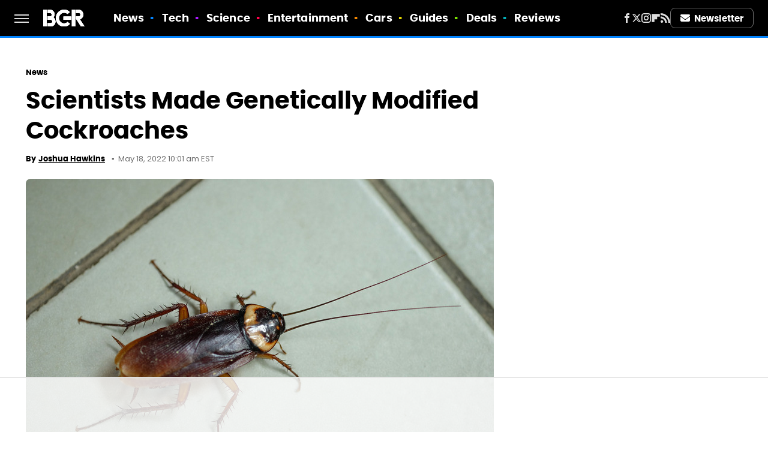

--- FILE ---
content_type: text/html
request_url: https://api.intentiq.com/profiles_engine/ProfilesEngineServlet?at=39&mi=10&dpi=936734067&pt=17&dpn=1&iiqidtype=2&iiqpcid=4b363942-71c5-4a8b-a91c-c63ffbd9e3dd&iiqpciddate=1768521079045&pcid=15ea4b10-58b6-4d0c-928e-c5888ea2b25f&idtype=3&gdpr=0&japs=false&jaesc=0&jafc=0&jaensc=0&jsver=0.33&testGroup=A&source=pbjs&ABTestingConfigurationSource=group&abtg=A&vrref=https%3A%2F%2Fwww.bgr.com
body_size: 59
content:
{"abPercentage":97,"adt":1,"ct":2,"isOptedOut":false,"data":{"eids":[]},"dbsaved":"false","ls":true,"cttl":86400000,"abTestUuid":"g_6f6591b6-a0e2-430a-b558-66647ff0c260","tc":9,"sid":-770415792}

--- FILE ---
content_type: text/html; charset=utf-8
request_url: https://www.google.com/recaptcha/api2/aframe
body_size: 268
content:
<!DOCTYPE HTML><html><head><meta http-equiv="content-type" content="text/html; charset=UTF-8"></head><body><script nonce="xHG_-ZtmCvwS20vf0xH3Qw">/** Anti-fraud and anti-abuse applications only. See google.com/recaptcha */ try{var clients={'sodar':'https://pagead2.googlesyndication.com/pagead/sodar?'};window.addEventListener("message",function(a){try{if(a.source===window.parent){var b=JSON.parse(a.data);var c=clients[b['id']];if(c){var d=document.createElement('img');d.src=c+b['params']+'&rc='+(localStorage.getItem("rc::a")?sessionStorage.getItem("rc::b"):"");window.document.body.appendChild(d);sessionStorage.setItem("rc::e",parseInt(sessionStorage.getItem("rc::e")||0)+1);localStorage.setItem("rc::h",'1768521084042');}}}catch(b){}});window.parent.postMessage("_grecaptcha_ready", "*");}catch(b){}</script></body></html>

--- FILE ---
content_type: text/plain; charset=UTF-8
request_url: https://at.teads.tv/fpc?analytics_tag_id=PUB_17002&tfpvi=&gdpr_consent=&gdpr_status=22&gdpr_reason=220&ccpa_consent=&sv=prebid-v1
body_size: 56
content:
ODk4ZDUwNTMtNmQ0Zi00MzUyLWI0MTMtYWEwMTNkNGYwYzQzIy04LTc=

--- FILE ---
content_type: application/javascript; charset=utf-8
request_url: https://fundingchoicesmessages.google.com/f/AGSKWxV0LKh6Kuu-1Uwhlv14UDZ5bryzfeVEiJXAkBBKLoPoQZjz4L9sjx_fag7k41GXbqgZeP_FjsNL7JNXw7kQkCuQJ-YeEGOKrqgwzFT8DS6UGIdg4PZtqJovgJqlrwP74uZKumdj3A==?fccs=W251bGwsbnVsbCxudWxsLG51bGwsbnVsbCxudWxsLFsxNzY4NTIxMDg0LDI3OTAwMDAwMF0sbnVsbCxudWxsLG51bGwsW251bGwsWzcsOSw2XSxudWxsLDIsbnVsbCwiZW4iLG51bGwsbnVsbCxudWxsLG51bGwsbnVsbCwxXSwiaHR0cHM6Ly93d3cuYmdyLmNvbS9zY2llbmNlL3NjaWVudGlzdHMtbWFkZS1nZW5ldGljYWxseS1tb2RpZmllZC1jb2Nrcm9hY2hlcy8iLG51bGwsW1s4LCJNOWxrelVhWkRzZyJdLFs5LCJlbi1VUyJdLFsxOSwiMiJdLFsxNywiWzBdIl0sWzI0LCIiXSxbMjksImZhbHNlIl1dXQ
body_size: 204
content:
if (typeof __googlefc.fcKernelManager.run === 'function') {"use strict";this.default_ContributorServingResponseClientJs=this.default_ContributorServingResponseClientJs||{};(function(_){var window=this;
try{
var np=function(a){this.A=_.t(a)};_.u(np,_.J);var op=function(a){this.A=_.t(a)};_.u(op,_.J);op.prototype.getWhitelistStatus=function(){return _.F(this,2)};var pp=function(a){this.A=_.t(a)};_.u(pp,_.J);var qp=_.Zc(pp),rp=function(a,b,c){this.B=a;this.j=_.A(b,np,1);this.l=_.A(b,_.Nk,3);this.F=_.A(b,op,4);a=this.B.location.hostname;this.D=_.Dg(this.j,2)&&_.O(this.j,2)!==""?_.O(this.j,2):a;a=new _.Og(_.Ok(this.l));this.C=new _.bh(_.q.document,this.D,a);this.console=null;this.o=new _.jp(this.B,c,a)};
rp.prototype.run=function(){if(_.O(this.j,3)){var a=this.C,b=_.O(this.j,3),c=_.dh(a),d=new _.Ug;b=_.fg(d,1,b);c=_.C(c,1,b);_.hh(a,c)}else _.eh(this.C,"FCNEC");_.lp(this.o,_.A(this.l,_.Ae,1),this.l.getDefaultConsentRevocationText(),this.l.getDefaultConsentRevocationCloseText(),this.l.getDefaultConsentRevocationAttestationText(),this.D);_.mp(this.o,_.F(this.F,1),this.F.getWhitelistStatus());var e;a=(e=this.B.googlefc)==null?void 0:e.__executeManualDeployment;a!==void 0&&typeof a==="function"&&_.Qo(this.o.G,
"manualDeploymentApi")};var sp=function(){};sp.prototype.run=function(a,b,c){var d;return _.v(function(e){d=qp(b);(new rp(a,d,c)).run();return e.return({})})};_.Rk(7,new sp);
}catch(e){_._DumpException(e)}
}).call(this,this.default_ContributorServingResponseClientJs);
// Google Inc.

//# sourceURL=/_/mss/boq-content-ads-contributor/_/js/k=boq-content-ads-contributor.ContributorServingResponseClientJs.en_US.M9lkzUaZDsg.es5.O/d=1/exm=ad_blocking_detection_executable,kernel_loader,loader_js_executable,web_iab_tcf_v2_signal_executable/ed=1/rs=AJlcJMzanTQvnnVdXXtZinnKRQ21NfsPog/m=cookie_refresh_executable
__googlefc.fcKernelManager.run('\x5b\x5b\x5b7,\x22\x5b\x5bnull,\\\x22bgr.com\\\x22,\\\x22AKsRol8IuvGiF-HcUTSsICDtDv3GxJcerRJDxGn75aoTLW5mz7QOxiAet59oVMzaOwPrx1wDiXnHUzJJ0yW3fWpzJ_G8bTPWQ-EP2sal8oFx7FV3uaiqv70rkxDBzcde9gwutLN30WZaRQPwrH-WxP0ygD37okDfgw\\\\u003d\\\\u003d\\\x22\x5d,null,\x5b\x5bnull,null,null,\\\x22https:\/\/fundingchoicesmessages.google.com\/f\/AGSKWxUxiDO95j-gc1odh4cj0e_p84NQGEnBLH34l0O24fViIYFx_IPCwQdNx2bdNVCx6x8LCBXK4QtHyxmFxJDZV-2eXfuKCN6_HsLdbYNtptDIgMnlalBHpH8dC8C5gyMgJmRLYKPmew\\\\u003d\\\\u003d\\\x22\x5d,null,null,\x5bnull,null,null,\\\x22https:\/\/fundingchoicesmessages.google.com\/el\/AGSKWxVccvI6urEzyVIHn8gwKxt2am4lvxx7aX2Bhxin0WK_MxHpB5Jm-u85kQfMxYcUlpdzlXWKoxNry2m6eWjv_TDPodYK7_yUrGYGi-mSbNo4D3G3cVRb2iCRFOvvgF6Xfvr6nCC9Aw\\\\u003d\\\\u003d\\\x22\x5d,null,\x5bnull,\x5b7,9,6\x5d,null,2,null,\\\x22en\\\x22,null,null,null,null,null,1\x5d,null,\\\x22Privacy and cookie settings\\\x22,\\\x22Close\\\x22,null,null,null,\\\x22Managed by Google. Complies with IAB TCF. CMP ID: 300\\\x22\x5d,\x5b3,1\x5d\x5d\x22\x5d\x5d,\x5bnull,null,null,\x22https:\/\/fundingchoicesmessages.google.com\/f\/AGSKWxX6LZh9iNNv9GoA__UnHx_UPr-BqPvxAAr4D8UgMs0WRJ7VxvjBDP27AtS0luN6QxPtSfUt-2j_fxY1DlAoGz7iNxB4AeTwTi8uaLVK6AtLXQxBma9Rgp0NbXqUCaVXECOq2kbyoA\\u003d\\u003d\x22\x5d\x5d');}

--- FILE ---
content_type: text/plain
request_url: https://rtb.openx.net/openrtbb/prebidjs
body_size: -217
content:
{"id":"088c8447-c4fc-4ea1-ac29-f4735cd723a9","nbr":0}

--- FILE ---
content_type: text/plain
request_url: https://rtb.openx.net/openrtbb/prebidjs
body_size: -217
content:
{"id":"5e17aa88-0173-4cb9-89a6-2c33d47a2e67","nbr":0}

--- FILE ---
content_type: text/plain; charset=utf-8
request_url: https://ads.adthrive.com/http-api/cv2
body_size: 4989
content:
{"om":["024w7jmn","05sfwlfr","06s8mwpb","0b0m8l4f","0nkew1d9","0r31j41j","0vzb260h","1","1028_8728253","10877374","10ua7afe","11055cae-cfab-4d31-8899-971458fbe15c","11142692","11421707","11509227","1185:1610308448","11896988","11999803","11ip4jnp","12010080","12010084","12010088","12123650","12142259","124843_8","124844_19","124848_7","124853_7","12gfb8kp","1453468","14xoyqyz","1610308448","17_23391302","1832l91i","1ftzvfyu","1h7yhpl7","1kch9gc0","1kpjxj5u","1p4k6hot","1t9e6xcb","1zuc5d3f","206_262594","206_501425","206_549410","2132:42828302","2132:45877324","2132:45999651","2132:46038648","2132:46038959","2132:46039090","2132:46039259","2132:46039670","2132:46039823","2132:46039902","2179:579199547309811353","2249:614129224","2249:691925891","2307:024g8g3j","2307:1ftzvfyu","2307:1p4k6hot","2307:1zuc5d3f","2307:45astvre","2307:4qxmmgd2","2307:6wbm92qr","2307:77gj3an4","2307:794di3me","2307:8orkh93v","2307:94lwr6vk","2307:9krcxphu","2307:9nex8xyd","2307:be4hm1i2","2307:cv2huqwc","2307:df3ay4lc","2307:ekv63n6v","2307:fdujxvyb","2307:fqeh4hao","2307:g749lgab","2307:g80wmwcu","2307:ge4000vb","2307:hbev5lgg","2307:hzonbdnu","2307:jaz5omfl","2307:k2gvmi4i","2307:l0mfc5zl","2307:m08soeku","2307:mg96m6xw","2307:pm9dmfkk","2307:q1kdv2e7","2307:q3avestx","2307:s4s41bit","2307:s5pgcdmy","2307:tty470r7","2307:u30fsj32","2307:v9nj2zmr","2307:wad8wu7g","2307:xbw1u79v","2307:xc88kxs9","2307:z8hcebyi","2319_66419_12500354","23786238","23786257","2409_25495_176_CR52092918","2409_25495_176_CR52092920","2409_25495_176_CR52092921","2409_25495_176_CR52092922","2409_25495_176_CR52092923","2409_25495_176_CR52092954","2409_25495_176_CR52092956","2409_25495_176_CR52092957","2409_25495_176_CR52092958","2409_25495_176_CR52092959","2409_25495_176_CR52150651","2409_25495_176_CR52153849","2409_25495_176_CR52175340","2409_25495_176_CR52178314","2409_25495_176_CR52178315","2409_25495_176_CR52178316","2409_25495_176_CR52186411","2409_25495_176_CR52188001","24765482","24765543","25048614","25048618","25048623","25_53v6aquw","25_oz31jrd0","25_sgaw7i5o","25_utberk8n","25_xz6af56d","25_yi6qlg3p","262592","262594","2676:79096185","2676:80072821","2711_64_11999803","2715_9888_262594","2715_9888_549423","2760:176_CR52092921","2760:176_CR52092923","2760:176_CR52092957","2760:176_CR52150651","2760:176_CR52175339","2760:176_CR52175340","2760:176_CR52178314","2760:176_CR52178315","2760:176_CR52178316","2760:176_CR52188001","2760:176_CR52190519","27s3hbtl","28933536","28u7c6ez","29414696","29414711","2974:8168539","2h4hlw9b","2xlub49u","2y5a5qhb","306_24765471","306_82972-543683-2632447","308_125203_14","308_125204_11","31qdo7ks","32632246","3274fe4a-2853-4545-8cda-61c47d4b0e7e","32975756","33603859","33604490","33627470","34152235","34534170","3490:CR52092918","3490:CR52092920","3490:CR52092921","3490:CR52092922","3490:CR52092923","3490:CR52175339","3490:CR52175340","3490:CR52178314","3490:CR52178315","3490:CR52178316","3490:CR52212685","3490:CR52212687","3490:CR52212688","3658_136236_94lwr6vk","3658_15078_fqeh4hao","3658_15078_u5zlepic","3658_15602_wtlpbid4","3658_15936_ovzu1bco","3658_18152_mwnvongn","3658_22070_q3avestx","3658_25093_T26146685","3658_518265_v9nj2zmr","3658_584730_T26158963","3658_584730_T26158968","3658_67113_8linfb0q","3702_139777_24765466","3702_139777_24765477","3702_139777_24765483","3702_139777_24765497","3702_139777_24765499","3702_139777_24765529","3702_139777_24765534","3702_139777_24765537","3702_139777_24765544","3702_139777_24765546","3702_139777_24765548","3702_139777_24765550","381513943572","38557829","3LMBEkP-wis","3fp3x1ww","3kp5kuh1","3o6augn1","3o9hdib5","3q49ttf8","3v2n6fcp","4083IP31KS13mariemur_b231c","40867570","409_192548","409_192565","409_212292","409_216326","409_216366","409_216396","409_216402","409_216406","409_216408","409_216416","409_216499","409_225978","409_225983","409_225988","409_226322","409_226326","409_226344","409_226351","409_226352","409_227223","409_227226","409_228054","409_228060","409_228065","409_228367","409_230714","409_230718","439246469228","43fd95f6-0cce-41e4-99e2-222a2e69734f","44629254","45877324","458901553568","46039965","481703827","48391278","48391990","485027845327","48877306","49123012","4941614","4aqwokyz","4bzcxdwk","4nir51xd","4qks9viz","4qxmmgd2","4zai8e8t","501425","51372397","52136743","52136747","52141873","521_425_203499","521_425_203500","521_425_203507","521_425_203509","521_425_203515","521_425_203518","521_425_203535","521_425_203536","521_425_203683","521_425_203706","521_425_203729","521_425_203730","521_425_203732","521_425_203733","521_425_203871","521_425_203874","521_425_203877","521_425_203878","521_425_203885","521_425_203887","521_425_203892","521_425_203900","521_425_203905","521_425_203926","521_425_203934","521_425_203936","521_425_203943","521_425_203973","522709","52946062","52bh8xmf","53214401","53786587","53v6aquw","540136","549410","55101612","5510:0nkew1d9","5510:czvjwngv","5510:sagk476t","55167461","553781814","5563_66529_OADD2.7284328140867_1QMTXCF8RUAKUSV9ZP","5563_66529_OADD2.7353135343210_1Q4LXSN5SX8NZNBFZM","5563_66529_OADD2.7353135343868_1E1TPI30KD80KE1BFE","5563_66529_OADD2.7353135343872_1LKTBFPT7Z9R6TVGMN","5563_66529_OAIP.42b6cf446e6e28a6feded14340c6b528","557_409_216396","557_409_216398","557_409_216596","557_409_220159","557_409_220343","557_409_220344","557_409_220353","557_409_223589","557_409_228054","557_409_228055","557_409_228065","557_409_228077","557_409_228354","557_409_228363","557_409_230713","557_409_230714","557_409_230718","557_409_230735","557_409_235268","557_409_235270","557_409_235274","557_409_235277","558_93_be4hm1i2","558_93_cv2huqwc","56341213","56619923","56632509","56635908","5726594343","576007237","585683810074","585683810077","59751535","5e724f41-c280-43c8-afb2-bfeee8ef1e6b","5fz7vp77","5gc3dsqf","5ia3jbdy","5mh8a4a2","601381636","6026574625","60618611","60810395","61210719","6126589193","61916211","61916223","61932920","61932925","61932933","61932957","62043277","62046564","62187798","62217768","6226505231","6226505239","6226508465","6226522293","627227759","627309156","627309159","627506494","628013471","628013474","628015148","628086965","628153053","628153170","628222860","628223277","628360579","628360582","628444349","628444433","628444439","628456313","628456379","628456382","628456403","628622163","628622169","628622172","628622241","628622244","628622247","628622250","628683371","628687043","628687157","628687460","628687463","628803013","628841673","629009180","629167998","629168001","629168010","629168565","629171196","629171202","62946748","62946751","62976224","62980383","62980385","6365_61796_784880274628","636910768489","651637461","659216891404","659713728691","668017682","680597458938","680_99480_464327579","680_99480_698281310","680_99480_700109389","680_99480_700109391","683692339","683738007","683738706","684137347","684493019","688070999","688078501","694912939","696314600","697189863","697189989","697189999","697190006","697876988","697876998","697876999","697877001","699812857","6f76d229-e292-434a-ac1c-740f1dfb11e0","6wbm92qr","700109389","700109399","700217543","701329612","702720175","702759274","702759408","702759436","702759457","702759566","702759627","702838408","703943422","705217676","705221410","71aegw5s","730431816126","7354_138543_80072847","7354_138543_85807343","76h4vfa0","77gj3an4","78827816","792800745242","794di3me","7969_149355_46039901","7brjk2xx","7cmeqmw8","7fc6xgyo","7k27twoj","7x8f326o","7xb3th35","80072821","80j1gs7p","8152859","8152878","8152879","8161137","81906840","81906844","88o5ox1x","8af38ec0-6493-4125-a732-9666f1084ace","8ax1f5n9","8b5u826e","8camtqjh","8orkh93v","8vi8czrq","9046626","90_12219634","91950700","94lwr6vk","9632594","9925w9vu","9nex8xyd","9rqgwgyb","9vj21krg","a0oxacu8","a1bwop41","a566o9hb","auudl55x","awsoocls","axa2hq5l","b1w0l8ek","b3sqze11","b5h6ex3r","bd7xsocb","be4hm1i2","bw5u85ie","bwrjdgxj","bwwbm3ch","c1hsjx06","cfookxa5","cn1efkj5","cr-9c_uyzk7q17ueuzu","cr-9hxzbqc08jrgv2","cr-aawz1h8tubwj","cr-aawz1i3uubwj","cr-aawz3f3qubwj","cr-aawz3i5rubwj","cr-c6xwIPzeKS0sfghv7ljb_vngitdh1z","cr-h6q46o706lrgv2","cr-k5kcs0fkuatj","cr-lg354l2uvergv2","csa082xz","cv0zdf6u","cv2huqwc","czvjwngv","d8ijy7f2","daw00eve","de0b5ed4-56f1-4bc0-811e-723d503b01e0","df3ay4lc","dkauyk7l","e2qeeuc5","evefvd4o","extremereach_creative_76559239","ey0u83c2","fde1r3pi","fdujxvyb","fe9c3abs","fmbxvfw0","fmmrtnw7","fnjdwof5","fqeh4hao","g2ozgyf2","g749lgab","g80wmwcu","g88ob0qg","gb15fest","ge4000vb","gjwam5dw","gnalgf6a","gptnkigq","gr2aoieq","h7jwx0t5","hbev5lgg","hf9ak5dg","hf9btnbz","hsj3dah0","hueqprai","hv97jo4f","hxb6eohg","hzonbdnu","i2aglcoy","i90isgt0","imu4u2yg","is1l9zv2","j33prfbe","j4r0agpc","jaz5omfl","jd035jgw","k2gvmi4i","k7qp6joc","kef79kfg","kk5768bd","ktpkpcen","ldv3iy6n","llejctn7","ls8qobn6","m2n177jy","m3hfagc2","mg96m6xw","mmr74uc4","mohri2dm","mtsc0nih","mwnvongn","n1lyu3f1","n3egwnq7","nhusnlsk","npdrkirq","nrs1hc5n","nv5uhf1y","nvawplz4","o2s05iig","o4jf439x","o705c5j6","offogevi","ofoon6ir","ofx94j80","op9gtamy","ot91zbhz","ovzu1bco","pilv78fi","piwneqqj","pmtssbfz","poc1p809","ppn03peq","prq4f8da","ptb9camj","ptux83wa","pug4sba4","q1kdv2e7","q3avestx","qc6w6bra","qlhur51f","qqvgscdx","qqyemhi5","qxyyieje","r4slj7p5","riaslz7g","rxhd1rly","s3v8ap1f","s4otr2wq","s4s41bit","s5fkxzb8","s5pgcdmy","sagk476t","t5alo5fu","t6b3otvc","ti0s3bz3","tjhavble","tuivy3lz","u1jb75sm","u2x4z0j8","u30fsj32","u7p1kjgp","udxsdt9w","uf7vbcrs","utberk8n","uvhp7hsk","uxcfox2r","uyh45lbv","v8cczmzc","v9298nj2zmr","v9nj2zmr","vbbpi5om","vew4by92","vf0dq19q","vntg5tj3","vpp1quqt","vtnlq9d0","w1ws81sy","w3ez2pdd","wad8wu7g","wt0wmo2s","wtlpbid4","wu5qr81l","wxfnrapl","wyd57ypu","x3ciztax","x716iscu","x9yz5t0i","xbw1u79v","xgzzblzl","xwhet1qh","xz9ajlkq","yi6qlg3p","yn9en1xv","yp0utlvz","z2zvrgyz","z5lxkviu","zonj6ubl","zvfjb0vm","zwzjgvpw","7979132","7979135"],"pmp":[],"adomains":["1md.org","a4g.com","about.bugmd.com","acelauncher.com","adameve.com","adelion.com","adp3.net","advenuedsp.com","aibidauction.com","aibidsrv.com","akusoli.com","allofmpls.org","arkeero.net","ato.mx","avazutracking.net","avid-ad-server.com","avid-adserver.com","avidadserver.com","aztracking.net","bc-sys.com","bcc-ads.com","bidderrtb.com","bidscube.com","bizzclick.com","bkserving.com","bksn.se","brightmountainads.com","bucksense.io","bugmd.com","ca.iqos.com","capitaloneshopping.com","cdn.dsptr.com","clarifion.com","clean.peebuster.com","cotosen.com","cs.money","cwkuki.com","dallasnews.com","dcntr-ads.com","decenterads.com","derila-ergo.com","dhgate.com","dhs.gov","digitaladsystems.com","displate.com","doyour.bid","dspbox.io","envisionx.co","ezmob.com","fla-keys.com","fmlabsonline.com","g123.jp","g2trk.com","gadgetslaboratory.com","gadmobe.com","getbugmd.com","goodtoknowthis.com","gov.il","grosvenorcasinos.com","guard.io","hero-wars.com","holts.com","howto5.io","http://bookstofilm.com/","http://countingmypennies.com/","http://fabpop.net/","http://folkaly.com/","http://gameswaka.com/","http://gowdr.com/","http://gratefulfinance.com/","http://outliermodel.com/","http://profitor.com/","http://tenfactorialrocks.com/","http://vovviral.com/","https://instantbuzz.net/","https://www.royalcaribbean.com/","ice.gov","imprdom.com","justanswer.com","liverrenew.com","longhornsnuff.com","lovehoney.com","lowerjointpain.com","lymphsystemsupport.com","meccabingo.com","media-servers.net","medimops.de","miniretornaveis.com","mobuppsrtb.com","motionspots.com","mygrizzly.com","myiq.com","myrocky.ca","national-lottery.co.uk","nbliver360.com","ndc.ajillionmax.com","nibblr-ai.com","niutux.com","nordicspirit.co.uk","notify.nuviad.com","notify.oxonux.com","own-imp.vrtzads.com","paperela.com","parasiterelief.com","peta.org","pfm.ninja","pixel.metanetwork.mobi","pixel.valo.ai","plannedparenthood.org","plf1.net","plt7.com","pltfrm.click","printwithwave.co","privacymodeweb.com","rangeusa.com","readywind.com","reklambids.com","ri.psdwc.com","royalcaribbean.com","royalcaribbean.com.au","rtb-adeclipse.io","rtb-direct.com","rtb.adx1.com","rtb.kds.media","rtb.reklambid.com","rtb.reklamdsp.com","rtb.rklmstr.com","rtbadtrading.com","rtbsbengine.com","rtbtradein.com","saba.com.mx","safevirus.info","securevid.co","seedtag.com","servedby.revive-adserver.net","shift.com","simple.life","smrt-view.com","swissklip.com","taboola.com","tel-aviv.gov.il","temu.com","theoceanac.com","track-bid.com","trackingintegral.com","trading-rtbg.com","trkbid.com","truthfinder.com","unoadsrv.com","usconcealedcarry.com","uuidksinc.net","vabilitytech.com","vashoot.com","vegogarden.com","viewtemplates.com","votervoice.net","vuse.com","waardex.com","wapstart.ru","wdc.go2trk.com","weareplannedparenthood.org","webtradingspot.com","www.royalcaribbean.com","xapads.com","xiaflex.com","yourchamilia.com"]}

--- FILE ---
content_type: text/plain
request_url: https://rtb.openx.net/openrtbb/prebidjs
body_size: -217
content:
{"id":"21ddb214-2c5b-4f5b-8aff-36950f662e78","nbr":0}

--- FILE ---
content_type: text/plain
request_url: https://rtb.openx.net/openrtbb/prebidjs
body_size: -81
content:
{"id":"d8a6c46e-b3ec-4d85-ac0e-f156016e2be7","nbr":0}

--- FILE ---
content_type: application/javascript; charset=utf-8
request_url: https://fundingchoicesmessages.google.com/f/AGSKWxVvNEq-tLMRvVDy_iE7c8U5UHnXBHwr93jau2I0jgkiq7NQJ4VMvy_yM27NqQhHXBLX1_aa3warDU5u9iQyU-75U_NcEkcd8p3EPLRjcMdFxRfaPB0i5-ZqNEIR81GI6Zbdy7IHUh9FhRVQ8cKeYJFBDZK_qPaZOtvEsJSsrweiAc4GSdf_Qou2SIom/_/adrot_/ad_renderv4_/compiled/ads-/js/oas./ad/top3.
body_size: -1290
content:
window['ffca5b13-1591-4a73-8c76-cefd012be36d'] = true;